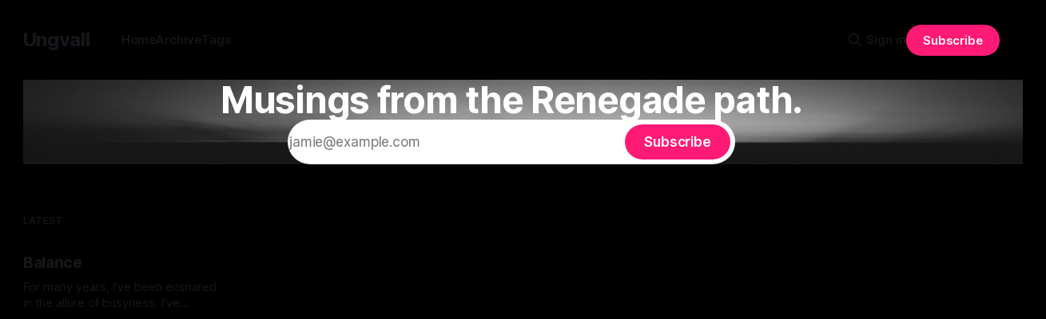

--- FILE ---
content_type: text/html; charset=utf-8
request_url: https://www.ungvall.com/
body_size: 4877
content:
<!DOCTYPE html>
<html lang="en">
<head>

    <title>Ungvall</title>
    <meta charset="utf-8">
    <meta name="viewport" content="width=device-width, initial-scale=1.0">
    
    <link rel="preload" as="style" href="https://www.ungvall.com/assets/built/screen.css?v=34ab1e5ce4">
    <link rel="preload" as="script" href="https://www.ungvall.com/assets/built/source.js?v=34ab1e5ce4">
    
    <link rel="preload" as="font" type="font/woff2" href="https://www.ungvall.com/assets/fonts/inter-roman.woff2?v=34ab1e5ce4" crossorigin="anonymous">
<style>
    @font-face {
        font-family: "Inter";
        font-style: normal;
        font-weight: 100 900;
        font-display: optional;
        src: url(https://www.ungvall.com/assets/fonts/inter-roman.woff2?v=34ab1e5ce4) format("woff2");
        unicode-range: U+0000-00FF, U+0131, U+0152-0153, U+02BB-02BC, U+02C6, U+02DA, U+02DC, U+0304, U+0308, U+0329, U+2000-206F, U+2074, U+20AC, U+2122, U+2191, U+2193, U+2212, U+2215, U+FEFF, U+FFFD;
    }
</style>

    <link rel="stylesheet" type="text/css" href="https://www.ungvall.com/assets/built/screen.css?v=34ab1e5ce4">

    <style>
        :root {
            --background-color: #000000
        }
    </style>

    <script>
        /* The script for calculating the color contrast has been taken from
        https://gomakethings.com/dynamically-changing-the-text-color-based-on-background-color-contrast-with-vanilla-js/ */
        var accentColor = getComputedStyle(document.documentElement).getPropertyValue('--background-color');
        accentColor = accentColor.trim().slice(1);

        if (accentColor.length === 3) {
            accentColor = accentColor[0] + accentColor[0] + accentColor[1] + accentColor[1] + accentColor[2] + accentColor[2];
        }

        var r = parseInt(accentColor.substr(0, 2), 16);
        var g = parseInt(accentColor.substr(2, 2), 16);
        var b = parseInt(accentColor.substr(4, 2), 16);
        var yiq = ((r * 299) + (g * 587) + (b * 114)) / 1000;
        var textColor = (yiq >= 128) ? 'dark' : 'light';

        document.documentElement.className = `has-${textColor}-text`;
    </script>

    <meta name="description" content="Musings from the Renegade path.">
    <link rel="icon" href="https://www.ungvall.com/content/images/size/w256h256/2023/10/1.png" type="image/png">
    <link rel="canonical" href="https://www.ungvall.com/">
    <meta name="referrer" content="no-referrer-when-downgrade">
    
    <meta property="og:site_name" content="Ungvall">
    <meta property="og:type" content="website">
    <meta property="og:title" content="Ungvall">
    <meta property="og:description" content="Musings from the Renegade path.">
    <meta property="og:url" content="https://www.ungvall.com/">
    <meta property="og:image" content="https://www.ungvall.com/content/images/size/w1200/2024/10/Frontpage-1.jpg">
    <meta property="article:publisher" content="https://www.facebook.com/ungvall">
    <meta name="twitter:card" content="summary_large_image">
    <meta name="twitter:title" content="Ungvall">
    <meta name="twitter:description" content="Musings from the Renegade path.">
    <meta name="twitter:url" content="https://www.ungvall.com/">
    <meta name="twitter:image" content="https://www.ungvall.com/content/images/size/w1200/2024/10/Frontpage-1.jpg">
    <meta name="twitter:site" content="@ungvall">
    <meta property="og:image:width" content="1200">
    <meta property="og:image:height" content="798">
    
    <script type="application/ld+json">
{
    "@context": "https://schema.org",
    "@type": "WebSite",
    "publisher": {
        "@type": "Organization",
        "name": "Ungvall",
        "url": "https://www.ungvall.com/",
        "logo": {
            "@type": "ImageObject",
            "url": "https://www.ungvall.com/content/images/size/w256h256/2023/10/1.png",
            "width": 60,
            "height": 60
        }
    },
    "url": "https://www.ungvall.com/",
    "name": "Ungvall",
    "image": {
        "@type": "ImageObject",
        "url": "https://www.ungvall.com/content/images/size/w1200/2024/10/Frontpage-1.jpg",
        "width": 1200,
        "height": 798
    },
    "mainEntityOfPage": "https://www.ungvall.com/",
    "description": "Musings from the Renegade path."
}
    </script>

    <meta name="generator" content="Ghost 6.13">
    <link rel="alternate" type="application/rss+xml" title="Ungvall" href="https://www.ungvall.com/rss/">
    <script defer src="https://cdn.jsdelivr.net/ghost/portal@~2.56/umd/portal.min.js" data-i18n="true" data-ghost="https://www.ungvall.com/" data-key="040328e38ee68838946e19436d" data-api="https://ungvall.ghost.io/ghost/api/content/" data-locale="en" crossorigin="anonymous"></script><style id="gh-members-styles">.gh-post-upgrade-cta-content,
.gh-post-upgrade-cta {
    display: flex;
    flex-direction: column;
    align-items: center;
    font-family: -apple-system, BlinkMacSystemFont, 'Segoe UI', Roboto, Oxygen, Ubuntu, Cantarell, 'Open Sans', 'Helvetica Neue', sans-serif;
    text-align: center;
    width: 100%;
    color: #ffffff;
    font-size: 16px;
}

.gh-post-upgrade-cta-content {
    border-radius: 8px;
    padding: 40px 4vw;
}

.gh-post-upgrade-cta h2 {
    color: #ffffff;
    font-size: 28px;
    letter-spacing: -0.2px;
    margin: 0;
    padding: 0;
}

.gh-post-upgrade-cta p {
    margin: 20px 0 0;
    padding: 0;
}

.gh-post-upgrade-cta small {
    font-size: 16px;
    letter-spacing: -0.2px;
}

.gh-post-upgrade-cta a {
    color: #ffffff;
    cursor: pointer;
    font-weight: 500;
    box-shadow: none;
    text-decoration: underline;
}

.gh-post-upgrade-cta a:hover {
    color: #ffffff;
    opacity: 0.8;
    box-shadow: none;
    text-decoration: underline;
}

.gh-post-upgrade-cta a.gh-btn {
    display: block;
    background: #ffffff;
    text-decoration: none;
    margin: 28px 0 0;
    padding: 8px 18px;
    border-radius: 4px;
    font-size: 16px;
    font-weight: 600;
}

.gh-post-upgrade-cta a.gh-btn:hover {
    opacity: 0.92;
}</style>
    <script defer src="https://cdn.jsdelivr.net/ghost/sodo-search@~1.8/umd/sodo-search.min.js" data-key="040328e38ee68838946e19436d" data-styles="https://cdn.jsdelivr.net/ghost/sodo-search@~1.8/umd/main.css" data-sodo-search="https://ungvall.ghost.io/" data-locale="en" crossorigin="anonymous"></script>
    
    <link href="https://www.ungvall.com/webmentions/receive/" rel="webmention">
    <script defer src="/public/cards.min.js?v=34ab1e5ce4"></script>
    <link rel="stylesheet" type="text/css" href="/public/cards.min.css?v=34ab1e5ce4">
    <script defer src="/public/comment-counts.min.js?v=34ab1e5ce4" data-ghost-comments-counts-api="https://www.ungvall.com/members/api/comments/counts/"></script>
    <script defer src="/public/member-attribution.min.js?v=34ab1e5ce4"></script>
    <script defer src="/public/ghost-stats.min.js?v=34ab1e5ce4" data-stringify-payload="false" data-datasource="analytics_events" data-storage="localStorage" data-host="https://www.ungvall.com/.ghost/analytics/api/v1/page_hit"  tb_site_uuid="fe540e72-f08a-44a3-8f2f-e02644eece91" tb_post_uuid="undefined" tb_post_type="null" tb_member_uuid="undefined" tb_member_status="undefined"></script><style>:root {--ghost-accent-color: #ff1a75;}</style>
    <script defer data-domain="ungvall.ghost.io" src="https://plausible.io/js/script.js"></script>

</head>
<body class="home-template has-sans-title has-sans-body">

<div class="gh-viewport">
    
    <header id="gh-navigation" class="gh-navigation is-left-logo gh-outer">
    <div class="gh-navigation-inner gh-inner">

        <div class="gh-navigation-brand">
            <a class="gh-navigation-logo is-title" href="https://www.ungvall.com">
                    Ungvall
            </a>
            <button class="gh-search gh-icon-button" aria-label="Search this site" data-ghost-search>
    <svg xmlns="http://www.w3.org/2000/svg" fill="none" viewBox="0 0 24 24" stroke="currentColor" stroke-width="2" width="20" height="20"><path stroke-linecap="round" stroke-linejoin="round" d="M21 21l-6-6m2-5a7 7 0 11-14 0 7 7 0 0114 0z"></path></svg></button>            <button class="gh-burger gh-icon-button" aria-label="Menu">
                <svg xmlns="http://www.w3.org/2000/svg" width="24" height="24" fill="currentColor" viewBox="0 0 256 256"><path d="M224,128a8,8,0,0,1-8,8H40a8,8,0,0,1,0-16H216A8,8,0,0,1,224,128ZM40,72H216a8,8,0,0,0,0-16H40a8,8,0,0,0,0,16ZM216,184H40a8,8,0,0,0,0,16H216a8,8,0,0,0,0-16Z"></path></svg>                <svg xmlns="http://www.w3.org/2000/svg" width="24" height="24" fill="currentColor" viewBox="0 0 256 256"><path d="M205.66,194.34a8,8,0,0,1-11.32,11.32L128,139.31,61.66,205.66a8,8,0,0,1-11.32-11.32L116.69,128,50.34,61.66A8,8,0,0,1,61.66,50.34L128,116.69l66.34-66.35a8,8,0,0,1,11.32,11.32L139.31,128Z"></path></svg>            </button>
        </div>

        <nav class="gh-navigation-menu">
            <ul class="nav">
    <li class="nav-home nav-current"><a href="https://www.ungvall.com/">Home</a></li>
    <li class="nav-archive"><a href="https://www.ungvall.com/archive/">Archive</a></li>
    <li class="nav-tags"><a href="https://www.ungvall.com/categories/">Tags</a></li>
</ul>

        </nav>

        <div class="gh-navigation-actions">
                <button class="gh-search gh-icon-button" aria-label="Search this site" data-ghost-search>
    <svg xmlns="http://www.w3.org/2000/svg" fill="none" viewBox="0 0 24 24" stroke="currentColor" stroke-width="2" width="20" height="20"><path stroke-linecap="round" stroke-linejoin="round" d="M21 21l-6-6m2-5a7 7 0 11-14 0 7 7 0 0114 0z"></path></svg></button>                <div class="gh-navigation-members">
                            <a href="#/portal/signin" data-portal="signin">Sign in</a>
                                <a class="gh-button" href="#/portal/signup" data-portal="signup">Subscribe</a>
                </div>
        </div>

    </div>
</header>

    

                    <section class="gh-header is-classic has-image gh-outer">

                <img class="gh-header-image" src="https://www.ungvall.com/content/images/2024/10/Frontpage-1.jpg" alt="Ungvall">

    <div class="gh-header-inner gh-inner">



            <h1 class="gh-header-title is-title">Musings from the Renegade path.</h1>
            <form class="gh-form" data-members-form>
    <input class="gh-form-input" id="header-email" name="email" type="email" placeholder="jamie@example.com" required data-members-email>
    <button class="gh-button" type="submit" aria-label="Subscribe">
        <span><span>Subscribe</span> <svg xmlns="http://www.w3.org/2000/svg" width="32" height="32" fill="currentColor" viewBox="0 0 256 256"><path d="M224.49,136.49l-72,72a12,12,0,0,1-17-17L187,140H40a12,12,0,0,1,0-24H187L135.51,64.48a12,12,0,0,1,17-17l72,72A12,12,0,0,1,224.49,136.49Z"></path></svg></span>
        <svg xmlns="http://www.w3.org/2000/svg" height="24" width="24" viewBox="0 0 24 24">
    <g stroke-linecap="round" stroke-width="2" fill="currentColor" stroke="none" stroke-linejoin="round" class="nc-icon-wrapper">
        <g class="nc-loop-dots-4-24-icon-o">
            <circle cx="4" cy="12" r="3"></circle>
            <circle cx="12" cy="12" r="3"></circle>
            <circle cx="20" cy="12" r="3"></circle>
        </g>
        <style data-cap="butt">
            .nc-loop-dots-4-24-icon-o{--animation-duration:0.8s}
            .nc-loop-dots-4-24-icon-o *{opacity:.4;transform:scale(.75);animation:nc-loop-dots-4-anim var(--animation-duration) infinite}
            .nc-loop-dots-4-24-icon-o :nth-child(1){transform-origin:4px 12px;animation-delay:-.3s;animation-delay:calc(var(--animation-duration)/-2.666)}
            .nc-loop-dots-4-24-icon-o :nth-child(2){transform-origin:12px 12px;animation-delay:-.15s;animation-delay:calc(var(--animation-duration)/-5.333)}
            .nc-loop-dots-4-24-icon-o :nth-child(3){transform-origin:20px 12px}
            @keyframes nc-loop-dots-4-anim{0%,100%{opacity:.4;transform:scale(.75)}50%{opacity:1;transform:scale(1)}}
        </style>
    </g>
</svg>        <svg class="checkmark" xmlns="http://www.w3.org/2000/svg" viewBox="0 0 52 52">
    <path class="checkmark__check" fill="none" d="M14.1 27.2l7.1 7.2 16.7-16.8"/>
    <style>
        .checkmark {
            width: 40px;
            height: 40px;
            display: block;
            stroke-width: 2.5;
            stroke: currentColor;
            stroke-miterlimit: 10;
        }

        .checkmark__check {
            transform-origin: 50% 50%;
            stroke-dasharray: 48;
            stroke-dashoffset: 48;
            animation: stroke .3s cubic-bezier(0.650, 0.000, 0.450, 1.000) forwards;
        }

        @keyframes stroke {
            100% { stroke-dashoffset: 0; }
        }
    </style>
</svg>    </button>
    <p data-members-error></p>
</form>

    </div>

</section>    

    


<section class="gh-container is-grid gh-outer">
    <div class="gh-container-inner gh-inner">
        
            <h2 class="gh-container-title">
                Latest
            </h2>

        <main class="gh-main">
            <div class="gh-feed">

                                <article class="gh-card post featured">
    <a class="gh-card-link" href="/balance/">
            <figure class="gh-card-image">
                <img
                    srcset="/content/images/size/w160/format/webp/2026/01/Balance.jpg 160w,
                            /content/images/size/w320/format/webp/2026/01/Balance.jpg 320w,
                            /content/images/size/w600/format/webp/2026/01/Balance.jpg 600w,
                            /content/images/size/w960/format/webp/2026/01/Balance.jpg 960w,
                            /content/images/size/w1200/format/webp/2026/01/Balance.jpg 1200w,
                            /content/images/size/w2000/format/webp/2026/01/Balance.jpg 2000w"
                    sizes="320px"
                    src="/content/images/size/w600/2026/01/Balance.jpg"
                    alt="Blurred grayscale image of a serene ocean surface with gentle ripples, evoking a calm and peaceful atmosphere under an overcast sky."
                    loading="lazy"
                >
            </figure>
        <div class="gh-card-wrapper">
            <h3 class="gh-card-title is-title">Balance</h3>
                <p class="gh-card-excerpt is-body">For many years, I&#x27;ve been ensnared in the allure of busyness. I&#x27;ve strayed from what&#x27;s necessary for my personal growth and inspiration. But I&#x27;m ready to embark on a new journey. Deliberately investing my time will be everything, giving me the space to think and reflect.</p>
            <footer class="gh-card-meta">
<!--
             -->
                    <span class="gh-card-author">By Torbjörn Ungvall</span>
                    <time class="gh-card-date" datetime="2026-01-15">15 Jan 2026</time>
                <!--
         --></footer>
        </div>
    </a>
</article>
                                <article class="gh-card post featured">
    <a class="gh-card-link" href="/departure/">
            <figure class="gh-card-image">
                <img
                    srcset="/content/images/size/w160/format/webp/2026/01/Departure.jpg 160w,
                            /content/images/size/w320/format/webp/2026/01/Departure.jpg 320w,
                            /content/images/size/w600/format/webp/2026/01/Departure.jpg 600w,
                            /content/images/size/w960/format/webp/2026/01/Departure.jpg 960w,
                            /content/images/size/w1200/format/webp/2026/01/Departure.jpg 1200w,
                            /content/images/size/w2000/format/webp/2026/01/Departure.jpg 2000w"
                    sizes="320px"
                    src="/content/images/size/w600/2026/01/Departure.jpg"
                    alt="A dimly lit train station with arched glass ceilings and steel beams. Silhouetted figures walk along the platform, creating a moody, quiet atmosphere."
                    loading="lazy"
                >
            </figure>
        <div class="gh-card-wrapper">
            <h3 class="gh-card-title is-title">Departure</h3>
                <p class="gh-card-excerpt is-body">I have not been consistent in my blogging, even though it has always been part of my plan and something I want to do. But I have always been writing. Moving forward, I will pick up blogging again to share stories and ideas that matter to me, hoping they inspire and connect with you.</p>
            <footer class="gh-card-meta">
<!--
             -->
                    <span class="gh-card-author">By Torbjörn Ungvall</span>
                    <time class="gh-card-date" datetime="2026-01-01">01 Jan 2026</time>
                <!--
         --></footer>
        </div>
    </a>
</article>
                    


            </div>

        </main>


    </div>
</section>
    
    <footer class="gh-footer gh-outer">
    <div class="gh-footer-inner gh-inner">

        <div class="gh-footer-bar">
            <span class="gh-footer-logo is-title">
                    Ungvall
            </span>
            <nav class="gh-footer-menu">
                
            </nav>
            <div class="gh-footer-copyright">
                Powered by <a href="https://ghost.org/" target="_blank" rel="noopener">Ghost</a>
            </div>
        </div>

                <section class="gh-footer-signup">
                    <h2 class="gh-footer-signup-header is-title">
                        Take risks. Accept guides. Embrace discomfort.
                    </h2>
                    <p class="gh-footer-signup-subhead is-body">
                        My posts. Your inbox. Beautiful.
                    </p>
                    <form class="gh-form" data-members-form>
    <input class="gh-form-input" id="footer-email" name="email" type="email" placeholder="jamie@example.com" required data-members-email>
    <button class="gh-button" type="submit" aria-label="Subscribe">
        <span><span>Subscribe</span> <svg xmlns="http://www.w3.org/2000/svg" width="32" height="32" fill="currentColor" viewBox="0 0 256 256"><path d="M224.49,136.49l-72,72a12,12,0,0,1-17-17L187,140H40a12,12,0,0,1,0-24H187L135.51,64.48a12,12,0,0,1,17-17l72,72A12,12,0,0,1,224.49,136.49Z"></path></svg></span>
        <svg xmlns="http://www.w3.org/2000/svg" height="24" width="24" viewBox="0 0 24 24">
    <g stroke-linecap="round" stroke-width="2" fill="currentColor" stroke="none" stroke-linejoin="round" class="nc-icon-wrapper">
        <g class="nc-loop-dots-4-24-icon-o">
            <circle cx="4" cy="12" r="3"></circle>
            <circle cx="12" cy="12" r="3"></circle>
            <circle cx="20" cy="12" r="3"></circle>
        </g>
        <style data-cap="butt">
            .nc-loop-dots-4-24-icon-o{--animation-duration:0.8s}
            .nc-loop-dots-4-24-icon-o *{opacity:.4;transform:scale(.75);animation:nc-loop-dots-4-anim var(--animation-duration) infinite}
            .nc-loop-dots-4-24-icon-o :nth-child(1){transform-origin:4px 12px;animation-delay:-.3s;animation-delay:calc(var(--animation-duration)/-2.666)}
            .nc-loop-dots-4-24-icon-o :nth-child(2){transform-origin:12px 12px;animation-delay:-.15s;animation-delay:calc(var(--animation-duration)/-5.333)}
            .nc-loop-dots-4-24-icon-o :nth-child(3){transform-origin:20px 12px}
            @keyframes nc-loop-dots-4-anim{0%,100%{opacity:.4;transform:scale(.75)}50%{opacity:1;transform:scale(1)}}
        </style>
    </g>
</svg>        <svg class="checkmark" xmlns="http://www.w3.org/2000/svg" viewBox="0 0 52 52">
    <path class="checkmark__check" fill="none" d="M14.1 27.2l7.1 7.2 16.7-16.8"/>
    <style>
        .checkmark {
            width: 40px;
            height: 40px;
            display: block;
            stroke-width: 2.5;
            stroke: currentColor;
            stroke-miterlimit: 10;
        }

        .checkmark__check {
            transform-origin: 50% 50%;
            stroke-dasharray: 48;
            stroke-dashoffset: 48;
            animation: stroke .3s cubic-bezier(0.650, 0.000, 0.450, 1.000) forwards;
        }

        @keyframes stroke {
            100% { stroke-dashoffset: 0; }
        }
    </style>
</svg>    </button>
    <p data-members-error></p>
</form>                </section>

    </div>
</footer>    
</div>


<script src="https://www.ungvall.com/assets/built/source.js?v=34ab1e5ce4"></script>



</body>
</html>
